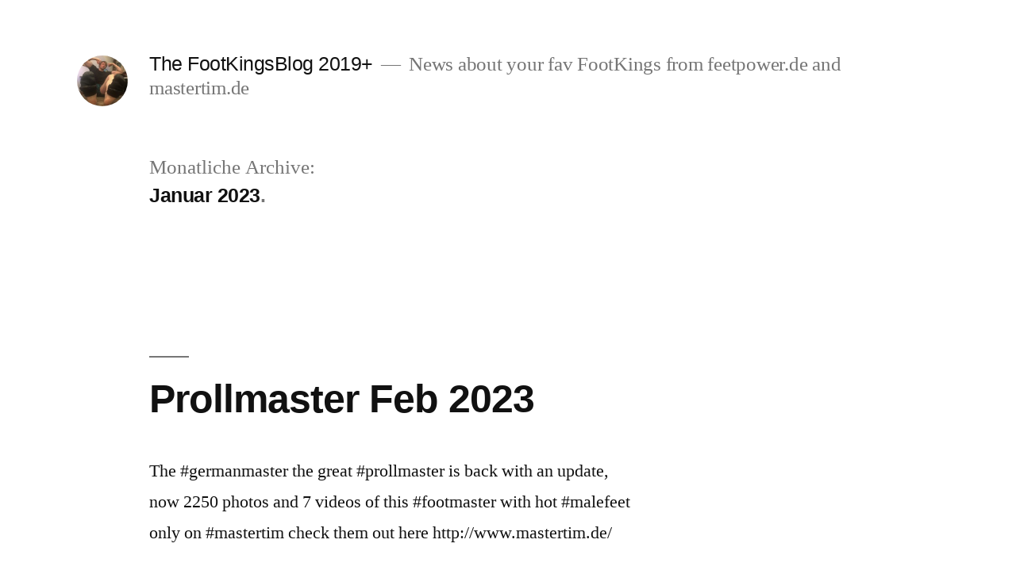

--- FILE ---
content_type: text/html; charset=UTF-8
request_url: http://newblog.footkingspoll.de/?m=202301
body_size: 75224
content:
<!doctype html>
<html lang="de">
<head>
	<meta charset="UTF-8" />
	<meta name="viewport" content="width=device-width, initial-scale=1" />
	<link rel="profile" href="https://gmpg.org/xfn/11" />
	<title>Januar 2023 &#8211; The FootKingsBlog 2019+</title>
<meta name='robots' content='max-image-preview:large' />
<link rel="alternate" type="application/rss+xml" title="The FootKingsBlog 2019+ &raquo; Feed" href="http://newblog.footkingspoll.de/?feed=rss2" />
<link rel="alternate" type="application/rss+xml" title="The FootKingsBlog 2019+ &raquo; Kommentar-Feed" href="http://newblog.footkingspoll.de/?feed=comments-rss2" />
<script type="text/javascript">
window._wpemojiSettings = {"baseUrl":"https:\/\/s.w.org\/images\/core\/emoji\/14.0.0\/72x72\/","ext":".png","svgUrl":"https:\/\/s.w.org\/images\/core\/emoji\/14.0.0\/svg\/","svgExt":".svg","source":{"concatemoji":"http:\/\/newblog.footkingspoll.de\/wp-includes\/js\/wp-emoji-release.min.js?ver=6.1.9"}};
/*! This file is auto-generated */
!function(e,a,t){var n,r,o,i=a.createElement("canvas"),p=i.getContext&&i.getContext("2d");function s(e,t){var a=String.fromCharCode,e=(p.clearRect(0,0,i.width,i.height),p.fillText(a.apply(this,e),0,0),i.toDataURL());return p.clearRect(0,0,i.width,i.height),p.fillText(a.apply(this,t),0,0),e===i.toDataURL()}function c(e){var t=a.createElement("script");t.src=e,t.defer=t.type="text/javascript",a.getElementsByTagName("head")[0].appendChild(t)}for(o=Array("flag","emoji"),t.supports={everything:!0,everythingExceptFlag:!0},r=0;r<o.length;r++)t.supports[o[r]]=function(e){if(p&&p.fillText)switch(p.textBaseline="top",p.font="600 32px Arial",e){case"flag":return s([127987,65039,8205,9895,65039],[127987,65039,8203,9895,65039])?!1:!s([55356,56826,55356,56819],[55356,56826,8203,55356,56819])&&!s([55356,57332,56128,56423,56128,56418,56128,56421,56128,56430,56128,56423,56128,56447],[55356,57332,8203,56128,56423,8203,56128,56418,8203,56128,56421,8203,56128,56430,8203,56128,56423,8203,56128,56447]);case"emoji":return!s([129777,127995,8205,129778,127999],[129777,127995,8203,129778,127999])}return!1}(o[r]),t.supports.everything=t.supports.everything&&t.supports[o[r]],"flag"!==o[r]&&(t.supports.everythingExceptFlag=t.supports.everythingExceptFlag&&t.supports[o[r]]);t.supports.everythingExceptFlag=t.supports.everythingExceptFlag&&!t.supports.flag,t.DOMReady=!1,t.readyCallback=function(){t.DOMReady=!0},t.supports.everything||(n=function(){t.readyCallback()},a.addEventListener?(a.addEventListener("DOMContentLoaded",n,!1),e.addEventListener("load",n,!1)):(e.attachEvent("onload",n),a.attachEvent("onreadystatechange",function(){"complete"===a.readyState&&t.readyCallback()})),(e=t.source||{}).concatemoji?c(e.concatemoji):e.wpemoji&&e.twemoji&&(c(e.twemoji),c(e.wpemoji)))}(window,document,window._wpemojiSettings);
</script>
<style type="text/css">
img.wp-smiley,
img.emoji {
	display: inline !important;
	border: none !important;
	box-shadow: none !important;
	height: 1em !important;
	width: 1em !important;
	margin: 0 0.07em !important;
	vertical-align: -0.1em !important;
	background: none !important;
	padding: 0 !important;
}
</style>
	<link rel='stylesheet' id='wp-block-library-css' href='http://newblog.footkingspoll.de/wp-includes/css/dist/block-library/style.min.css?ver=6.1.9' type='text/css' media='all' />
<style id='wp-block-library-theme-inline-css' type='text/css'>
.wp-block-audio figcaption{color:#555;font-size:13px;text-align:center}.is-dark-theme .wp-block-audio figcaption{color:hsla(0,0%,100%,.65)}.wp-block-audio{margin:0 0 1em}.wp-block-code{border:1px solid #ccc;border-radius:4px;font-family:Menlo,Consolas,monaco,monospace;padding:.8em 1em}.wp-block-embed figcaption{color:#555;font-size:13px;text-align:center}.is-dark-theme .wp-block-embed figcaption{color:hsla(0,0%,100%,.65)}.wp-block-embed{margin:0 0 1em}.blocks-gallery-caption{color:#555;font-size:13px;text-align:center}.is-dark-theme .blocks-gallery-caption{color:hsla(0,0%,100%,.65)}.wp-block-image figcaption{color:#555;font-size:13px;text-align:center}.is-dark-theme .wp-block-image figcaption{color:hsla(0,0%,100%,.65)}.wp-block-image{margin:0 0 1em}.wp-block-pullquote{border-top:4px solid;border-bottom:4px solid;margin-bottom:1.75em;color:currentColor}.wp-block-pullquote__citation,.wp-block-pullquote cite,.wp-block-pullquote footer{color:currentColor;text-transform:uppercase;font-size:.8125em;font-style:normal}.wp-block-quote{border-left:.25em solid;margin:0 0 1.75em;padding-left:1em}.wp-block-quote cite,.wp-block-quote footer{color:currentColor;font-size:.8125em;position:relative;font-style:normal}.wp-block-quote.has-text-align-right{border-left:none;border-right:.25em solid;padding-left:0;padding-right:1em}.wp-block-quote.has-text-align-center{border:none;padding-left:0}.wp-block-quote.is-large,.wp-block-quote.is-style-large,.wp-block-quote.is-style-plain{border:none}.wp-block-search .wp-block-search__label{font-weight:700}.wp-block-search__button{border:1px solid #ccc;padding:.375em .625em}:where(.wp-block-group.has-background){padding:1.25em 2.375em}.wp-block-separator.has-css-opacity{opacity:.4}.wp-block-separator{border:none;border-bottom:2px solid;margin-left:auto;margin-right:auto}.wp-block-separator.has-alpha-channel-opacity{opacity:1}.wp-block-separator:not(.is-style-wide):not(.is-style-dots){width:100px}.wp-block-separator.has-background:not(.is-style-dots){border-bottom:none;height:1px}.wp-block-separator.has-background:not(.is-style-wide):not(.is-style-dots){height:2px}.wp-block-table{margin:"0 0 1em 0"}.wp-block-table thead{border-bottom:3px solid}.wp-block-table tfoot{border-top:3px solid}.wp-block-table td,.wp-block-table th{word-break:normal}.wp-block-table figcaption{color:#555;font-size:13px;text-align:center}.is-dark-theme .wp-block-table figcaption{color:hsla(0,0%,100%,.65)}.wp-block-video figcaption{color:#555;font-size:13px;text-align:center}.is-dark-theme .wp-block-video figcaption{color:hsla(0,0%,100%,.65)}.wp-block-video{margin:0 0 1em}.wp-block-template-part.has-background{padding:1.25em 2.375em;margin-top:0;margin-bottom:0}
</style>
<link rel='stylesheet' id='classic-theme-styles-css' href='http://newblog.footkingspoll.de/wp-includes/css/classic-themes.min.css?ver=1' type='text/css' media='all' />
<style id='global-styles-inline-css' type='text/css'>
body{--wp--preset--color--black: #000000;--wp--preset--color--cyan-bluish-gray: #abb8c3;--wp--preset--color--white: #FFF;--wp--preset--color--pale-pink: #f78da7;--wp--preset--color--vivid-red: #cf2e2e;--wp--preset--color--luminous-vivid-orange: #ff6900;--wp--preset--color--luminous-vivid-amber: #fcb900;--wp--preset--color--light-green-cyan: #7bdcb5;--wp--preset--color--vivid-green-cyan: #00d084;--wp--preset--color--pale-cyan-blue: #8ed1fc;--wp--preset--color--vivid-cyan-blue: #0693e3;--wp--preset--color--vivid-purple: #9b51e0;--wp--preset--color--primary: #0073a8;--wp--preset--color--secondary: #005075;--wp--preset--color--dark-gray: #111;--wp--preset--color--light-gray: #767676;--wp--preset--gradient--vivid-cyan-blue-to-vivid-purple: linear-gradient(135deg,rgba(6,147,227,1) 0%,rgb(155,81,224) 100%);--wp--preset--gradient--light-green-cyan-to-vivid-green-cyan: linear-gradient(135deg,rgb(122,220,180) 0%,rgb(0,208,130) 100%);--wp--preset--gradient--luminous-vivid-amber-to-luminous-vivid-orange: linear-gradient(135deg,rgba(252,185,0,1) 0%,rgba(255,105,0,1) 100%);--wp--preset--gradient--luminous-vivid-orange-to-vivid-red: linear-gradient(135deg,rgba(255,105,0,1) 0%,rgb(207,46,46) 100%);--wp--preset--gradient--very-light-gray-to-cyan-bluish-gray: linear-gradient(135deg,rgb(238,238,238) 0%,rgb(169,184,195) 100%);--wp--preset--gradient--cool-to-warm-spectrum: linear-gradient(135deg,rgb(74,234,220) 0%,rgb(151,120,209) 20%,rgb(207,42,186) 40%,rgb(238,44,130) 60%,rgb(251,105,98) 80%,rgb(254,248,76) 100%);--wp--preset--gradient--blush-light-purple: linear-gradient(135deg,rgb(255,206,236) 0%,rgb(152,150,240) 100%);--wp--preset--gradient--blush-bordeaux: linear-gradient(135deg,rgb(254,205,165) 0%,rgb(254,45,45) 50%,rgb(107,0,62) 100%);--wp--preset--gradient--luminous-dusk: linear-gradient(135deg,rgb(255,203,112) 0%,rgb(199,81,192) 50%,rgb(65,88,208) 100%);--wp--preset--gradient--pale-ocean: linear-gradient(135deg,rgb(255,245,203) 0%,rgb(182,227,212) 50%,rgb(51,167,181) 100%);--wp--preset--gradient--electric-grass: linear-gradient(135deg,rgb(202,248,128) 0%,rgb(113,206,126) 100%);--wp--preset--gradient--midnight: linear-gradient(135deg,rgb(2,3,129) 0%,rgb(40,116,252) 100%);--wp--preset--duotone--dark-grayscale: url('#wp-duotone-dark-grayscale');--wp--preset--duotone--grayscale: url('#wp-duotone-grayscale');--wp--preset--duotone--purple-yellow: url('#wp-duotone-purple-yellow');--wp--preset--duotone--blue-red: url('#wp-duotone-blue-red');--wp--preset--duotone--midnight: url('#wp-duotone-midnight');--wp--preset--duotone--magenta-yellow: url('#wp-duotone-magenta-yellow');--wp--preset--duotone--purple-green: url('#wp-duotone-purple-green');--wp--preset--duotone--blue-orange: url('#wp-duotone-blue-orange');--wp--preset--font-size--small: 19.5px;--wp--preset--font-size--medium: 20px;--wp--preset--font-size--large: 36.5px;--wp--preset--font-size--x-large: 42px;--wp--preset--font-size--normal: 22px;--wp--preset--font-size--huge: 49.5px;--wp--preset--spacing--20: 0.44rem;--wp--preset--spacing--30: 0.67rem;--wp--preset--spacing--40: 1rem;--wp--preset--spacing--50: 1.5rem;--wp--preset--spacing--60: 2.25rem;--wp--preset--spacing--70: 3.38rem;--wp--preset--spacing--80: 5.06rem;}:where(.is-layout-flex){gap: 0.5em;}body .is-layout-flow > .alignleft{float: left;margin-inline-start: 0;margin-inline-end: 2em;}body .is-layout-flow > .alignright{float: right;margin-inline-start: 2em;margin-inline-end: 0;}body .is-layout-flow > .aligncenter{margin-left: auto !important;margin-right: auto !important;}body .is-layout-constrained > .alignleft{float: left;margin-inline-start: 0;margin-inline-end: 2em;}body .is-layout-constrained > .alignright{float: right;margin-inline-start: 2em;margin-inline-end: 0;}body .is-layout-constrained > .aligncenter{margin-left: auto !important;margin-right: auto !important;}body .is-layout-constrained > :where(:not(.alignleft):not(.alignright):not(.alignfull)){max-width: var(--wp--style--global--content-size);margin-left: auto !important;margin-right: auto !important;}body .is-layout-constrained > .alignwide{max-width: var(--wp--style--global--wide-size);}body .is-layout-flex{display: flex;}body .is-layout-flex{flex-wrap: wrap;align-items: center;}body .is-layout-flex > *{margin: 0;}:where(.wp-block-columns.is-layout-flex){gap: 2em;}.has-black-color{color: var(--wp--preset--color--black) !important;}.has-cyan-bluish-gray-color{color: var(--wp--preset--color--cyan-bluish-gray) !important;}.has-white-color{color: var(--wp--preset--color--white) !important;}.has-pale-pink-color{color: var(--wp--preset--color--pale-pink) !important;}.has-vivid-red-color{color: var(--wp--preset--color--vivid-red) !important;}.has-luminous-vivid-orange-color{color: var(--wp--preset--color--luminous-vivid-orange) !important;}.has-luminous-vivid-amber-color{color: var(--wp--preset--color--luminous-vivid-amber) !important;}.has-light-green-cyan-color{color: var(--wp--preset--color--light-green-cyan) !important;}.has-vivid-green-cyan-color{color: var(--wp--preset--color--vivid-green-cyan) !important;}.has-pale-cyan-blue-color{color: var(--wp--preset--color--pale-cyan-blue) !important;}.has-vivid-cyan-blue-color{color: var(--wp--preset--color--vivid-cyan-blue) !important;}.has-vivid-purple-color{color: var(--wp--preset--color--vivid-purple) !important;}.has-black-background-color{background-color: var(--wp--preset--color--black) !important;}.has-cyan-bluish-gray-background-color{background-color: var(--wp--preset--color--cyan-bluish-gray) !important;}.has-white-background-color{background-color: var(--wp--preset--color--white) !important;}.has-pale-pink-background-color{background-color: var(--wp--preset--color--pale-pink) !important;}.has-vivid-red-background-color{background-color: var(--wp--preset--color--vivid-red) !important;}.has-luminous-vivid-orange-background-color{background-color: var(--wp--preset--color--luminous-vivid-orange) !important;}.has-luminous-vivid-amber-background-color{background-color: var(--wp--preset--color--luminous-vivid-amber) !important;}.has-light-green-cyan-background-color{background-color: var(--wp--preset--color--light-green-cyan) !important;}.has-vivid-green-cyan-background-color{background-color: var(--wp--preset--color--vivid-green-cyan) !important;}.has-pale-cyan-blue-background-color{background-color: var(--wp--preset--color--pale-cyan-blue) !important;}.has-vivid-cyan-blue-background-color{background-color: var(--wp--preset--color--vivid-cyan-blue) !important;}.has-vivid-purple-background-color{background-color: var(--wp--preset--color--vivid-purple) !important;}.has-black-border-color{border-color: var(--wp--preset--color--black) !important;}.has-cyan-bluish-gray-border-color{border-color: var(--wp--preset--color--cyan-bluish-gray) !important;}.has-white-border-color{border-color: var(--wp--preset--color--white) !important;}.has-pale-pink-border-color{border-color: var(--wp--preset--color--pale-pink) !important;}.has-vivid-red-border-color{border-color: var(--wp--preset--color--vivid-red) !important;}.has-luminous-vivid-orange-border-color{border-color: var(--wp--preset--color--luminous-vivid-orange) !important;}.has-luminous-vivid-amber-border-color{border-color: var(--wp--preset--color--luminous-vivid-amber) !important;}.has-light-green-cyan-border-color{border-color: var(--wp--preset--color--light-green-cyan) !important;}.has-vivid-green-cyan-border-color{border-color: var(--wp--preset--color--vivid-green-cyan) !important;}.has-pale-cyan-blue-border-color{border-color: var(--wp--preset--color--pale-cyan-blue) !important;}.has-vivid-cyan-blue-border-color{border-color: var(--wp--preset--color--vivid-cyan-blue) !important;}.has-vivid-purple-border-color{border-color: var(--wp--preset--color--vivid-purple) !important;}.has-vivid-cyan-blue-to-vivid-purple-gradient-background{background: var(--wp--preset--gradient--vivid-cyan-blue-to-vivid-purple) !important;}.has-light-green-cyan-to-vivid-green-cyan-gradient-background{background: var(--wp--preset--gradient--light-green-cyan-to-vivid-green-cyan) !important;}.has-luminous-vivid-amber-to-luminous-vivid-orange-gradient-background{background: var(--wp--preset--gradient--luminous-vivid-amber-to-luminous-vivid-orange) !important;}.has-luminous-vivid-orange-to-vivid-red-gradient-background{background: var(--wp--preset--gradient--luminous-vivid-orange-to-vivid-red) !important;}.has-very-light-gray-to-cyan-bluish-gray-gradient-background{background: var(--wp--preset--gradient--very-light-gray-to-cyan-bluish-gray) !important;}.has-cool-to-warm-spectrum-gradient-background{background: var(--wp--preset--gradient--cool-to-warm-spectrum) !important;}.has-blush-light-purple-gradient-background{background: var(--wp--preset--gradient--blush-light-purple) !important;}.has-blush-bordeaux-gradient-background{background: var(--wp--preset--gradient--blush-bordeaux) !important;}.has-luminous-dusk-gradient-background{background: var(--wp--preset--gradient--luminous-dusk) !important;}.has-pale-ocean-gradient-background{background: var(--wp--preset--gradient--pale-ocean) !important;}.has-electric-grass-gradient-background{background: var(--wp--preset--gradient--electric-grass) !important;}.has-midnight-gradient-background{background: var(--wp--preset--gradient--midnight) !important;}.has-small-font-size{font-size: var(--wp--preset--font-size--small) !important;}.has-medium-font-size{font-size: var(--wp--preset--font-size--medium) !important;}.has-large-font-size{font-size: var(--wp--preset--font-size--large) !important;}.has-x-large-font-size{font-size: var(--wp--preset--font-size--x-large) !important;}
.wp-block-navigation a:where(:not(.wp-element-button)){color: inherit;}
:where(.wp-block-columns.is-layout-flex){gap: 2em;}
.wp-block-pullquote{font-size: 1.5em;line-height: 1.6;}
</style>
<link rel='stylesheet' id='twentynineteen-style-css' href='http://newblog.footkingspoll.de/wp-content/themes/twentynineteen/style.css?ver=1.4' type='text/css' media='all' />
<link rel='stylesheet' id='twentynineteen-print-style-css' href='http://newblog.footkingspoll.de/wp-content/themes/twentynineteen/print.css?ver=1.4' type='text/css' media='print' />
<link rel="https://api.w.org/" href="http://newblog.footkingspoll.de/index.php?rest_route=/" /><link rel="EditURI" type="application/rsd+xml" title="RSD" href="http://newblog.footkingspoll.de/xmlrpc.php?rsd" />
<link rel="wlwmanifest" type="application/wlwmanifest+xml" href="http://newblog.footkingspoll.de/wp-includes/wlwmanifest.xml" />
<meta name="generator" content="WordPress 6.1.9" />
<style type="text/css">.recentcomments a{display:inline !important;padding:0 !important;margin:0 !important;}</style><link rel="icon" href="http://newblog.footkingspoll.de/wp-content/uploads/2019/06/cropped-banner-32x32.jpg" sizes="32x32" />
<link rel="icon" href="http://newblog.footkingspoll.de/wp-content/uploads/2019/06/cropped-banner-192x192.jpg" sizes="192x192" />
<link rel="apple-touch-icon" href="http://newblog.footkingspoll.de/wp-content/uploads/2019/06/cropped-banner-180x180.jpg" />
<meta name="msapplication-TileImage" content="http://newblog.footkingspoll.de/wp-content/uploads/2019/06/cropped-banner-270x270.jpg" />
</head>

<body class="archive date wp-custom-logo wp-embed-responsive hfeed image-filters-enabled">
<svg xmlns="http://www.w3.org/2000/svg" viewBox="0 0 0 0" width="0" height="0" focusable="false" role="none" style="visibility: hidden; position: absolute; left: -9999px; overflow: hidden;" ><defs><filter id="wp-duotone-dark-grayscale"><feColorMatrix color-interpolation-filters="sRGB" type="matrix" values=" .299 .587 .114 0 0 .299 .587 .114 0 0 .299 .587 .114 0 0 .299 .587 .114 0 0 " /><feComponentTransfer color-interpolation-filters="sRGB" ><feFuncR type="table" tableValues="0 0.49803921568627" /><feFuncG type="table" tableValues="0 0.49803921568627" /><feFuncB type="table" tableValues="0 0.49803921568627" /><feFuncA type="table" tableValues="1 1" /></feComponentTransfer><feComposite in2="SourceGraphic" operator="in" /></filter></defs></svg><svg xmlns="http://www.w3.org/2000/svg" viewBox="0 0 0 0" width="0" height="0" focusable="false" role="none" style="visibility: hidden; position: absolute; left: -9999px; overflow: hidden;" ><defs><filter id="wp-duotone-grayscale"><feColorMatrix color-interpolation-filters="sRGB" type="matrix" values=" .299 .587 .114 0 0 .299 .587 .114 0 0 .299 .587 .114 0 0 .299 .587 .114 0 0 " /><feComponentTransfer color-interpolation-filters="sRGB" ><feFuncR type="table" tableValues="0 1" /><feFuncG type="table" tableValues="0 1" /><feFuncB type="table" tableValues="0 1" /><feFuncA type="table" tableValues="1 1" /></feComponentTransfer><feComposite in2="SourceGraphic" operator="in" /></filter></defs></svg><svg xmlns="http://www.w3.org/2000/svg" viewBox="0 0 0 0" width="0" height="0" focusable="false" role="none" style="visibility: hidden; position: absolute; left: -9999px; overflow: hidden;" ><defs><filter id="wp-duotone-purple-yellow"><feColorMatrix color-interpolation-filters="sRGB" type="matrix" values=" .299 .587 .114 0 0 .299 .587 .114 0 0 .299 .587 .114 0 0 .299 .587 .114 0 0 " /><feComponentTransfer color-interpolation-filters="sRGB" ><feFuncR type="table" tableValues="0.54901960784314 0.98823529411765" /><feFuncG type="table" tableValues="0 1" /><feFuncB type="table" tableValues="0.71764705882353 0.25490196078431" /><feFuncA type="table" tableValues="1 1" /></feComponentTransfer><feComposite in2="SourceGraphic" operator="in" /></filter></defs></svg><svg xmlns="http://www.w3.org/2000/svg" viewBox="0 0 0 0" width="0" height="0" focusable="false" role="none" style="visibility: hidden; position: absolute; left: -9999px; overflow: hidden;" ><defs><filter id="wp-duotone-blue-red"><feColorMatrix color-interpolation-filters="sRGB" type="matrix" values=" .299 .587 .114 0 0 .299 .587 .114 0 0 .299 .587 .114 0 0 .299 .587 .114 0 0 " /><feComponentTransfer color-interpolation-filters="sRGB" ><feFuncR type="table" tableValues="0 1" /><feFuncG type="table" tableValues="0 0.27843137254902" /><feFuncB type="table" tableValues="0.5921568627451 0.27843137254902" /><feFuncA type="table" tableValues="1 1" /></feComponentTransfer><feComposite in2="SourceGraphic" operator="in" /></filter></defs></svg><svg xmlns="http://www.w3.org/2000/svg" viewBox="0 0 0 0" width="0" height="0" focusable="false" role="none" style="visibility: hidden; position: absolute; left: -9999px; overflow: hidden;" ><defs><filter id="wp-duotone-midnight"><feColorMatrix color-interpolation-filters="sRGB" type="matrix" values=" .299 .587 .114 0 0 .299 .587 .114 0 0 .299 .587 .114 0 0 .299 .587 .114 0 0 " /><feComponentTransfer color-interpolation-filters="sRGB" ><feFuncR type="table" tableValues="0 0" /><feFuncG type="table" tableValues="0 0.64705882352941" /><feFuncB type="table" tableValues="0 1" /><feFuncA type="table" tableValues="1 1" /></feComponentTransfer><feComposite in2="SourceGraphic" operator="in" /></filter></defs></svg><svg xmlns="http://www.w3.org/2000/svg" viewBox="0 0 0 0" width="0" height="0" focusable="false" role="none" style="visibility: hidden; position: absolute; left: -9999px; overflow: hidden;" ><defs><filter id="wp-duotone-magenta-yellow"><feColorMatrix color-interpolation-filters="sRGB" type="matrix" values=" .299 .587 .114 0 0 .299 .587 .114 0 0 .299 .587 .114 0 0 .299 .587 .114 0 0 " /><feComponentTransfer color-interpolation-filters="sRGB" ><feFuncR type="table" tableValues="0.78039215686275 1" /><feFuncG type="table" tableValues="0 0.94901960784314" /><feFuncB type="table" tableValues="0.35294117647059 0.47058823529412" /><feFuncA type="table" tableValues="1 1" /></feComponentTransfer><feComposite in2="SourceGraphic" operator="in" /></filter></defs></svg><svg xmlns="http://www.w3.org/2000/svg" viewBox="0 0 0 0" width="0" height="0" focusable="false" role="none" style="visibility: hidden; position: absolute; left: -9999px; overflow: hidden;" ><defs><filter id="wp-duotone-purple-green"><feColorMatrix color-interpolation-filters="sRGB" type="matrix" values=" .299 .587 .114 0 0 .299 .587 .114 0 0 .299 .587 .114 0 0 .299 .587 .114 0 0 " /><feComponentTransfer color-interpolation-filters="sRGB" ><feFuncR type="table" tableValues="0.65098039215686 0.40392156862745" /><feFuncG type="table" tableValues="0 1" /><feFuncB type="table" tableValues="0.44705882352941 0.4" /><feFuncA type="table" tableValues="1 1" /></feComponentTransfer><feComposite in2="SourceGraphic" operator="in" /></filter></defs></svg><svg xmlns="http://www.w3.org/2000/svg" viewBox="0 0 0 0" width="0" height="0" focusable="false" role="none" style="visibility: hidden; position: absolute; left: -9999px; overflow: hidden;" ><defs><filter id="wp-duotone-blue-orange"><feColorMatrix color-interpolation-filters="sRGB" type="matrix" values=" .299 .587 .114 0 0 .299 .587 .114 0 0 .299 .587 .114 0 0 .299 .587 .114 0 0 " /><feComponentTransfer color-interpolation-filters="sRGB" ><feFuncR type="table" tableValues="0.098039215686275 1" /><feFuncG type="table" tableValues="0 0.66274509803922" /><feFuncB type="table" tableValues="0.84705882352941 0.41960784313725" /><feFuncA type="table" tableValues="1 1" /></feComponentTransfer><feComposite in2="SourceGraphic" operator="in" /></filter></defs></svg><div id="page" class="site">
	<a class="skip-link screen-reader-text" href="#content">Zum Inhalt springen</a>

		<header id="masthead" class="site-header">

			<div class="site-branding-container">
				<div class="site-branding">

			<div class="site-logo"><a href="http://newblog.footkingspoll.de/" class="custom-logo-link" rel="home"><img width="190" height="190" src="http://newblog.footkingspoll.de/wp-content/uploads/2019/06/newlogo.jpg" class="custom-logo" alt="The FootKingsBlog 2019+" decoding="async" srcset="http://newblog.footkingspoll.de/wp-content/uploads/2019/06/newlogo.jpg 190w, http://newblog.footkingspoll.de/wp-content/uploads/2019/06/newlogo-150x150.jpg 150w" sizes="(max-width: 34.9rem) calc(100vw - 2rem), (max-width: 53rem) calc(8 * (100vw / 12)), (min-width: 53rem) calc(6 * (100vw / 12)), 100vw" /></a></div>
								<p class="site-title"><a href="http://newblog.footkingspoll.de/" rel="home">The FootKingsBlog 2019+</a></p>
			
				<p class="site-description">
				News about your fav FootKings from feetpower.de and mastertim.de			</p>
			</div><!-- .site-branding -->
			</div><!-- .site-branding-container -->

					</header><!-- #masthead -->

	<div id="content" class="site-content">

	<section id="primary" class="content-area">
		<main id="main" class="site-main">

		
			<header class="page-header">
				<h1 class="page-title">Monatliche Archive:<span class="page-description">Januar 2023</span></h1>			</header><!-- .page-header -->

			
<article id="post-3716" class="post-3716 post type-post status-publish format-standard hentry category-uncategorized tag-germanmaster tag-prollmaster entry">
	<header class="entry-header">
		<h2 class="entry-title"><a href="http://newblog.footkingspoll.de/?p=3716" rel="bookmark">Prollmaster Feb 2023</a></h2>	</header><!-- .entry-header -->

	
	<div class="entry-content">
		<p>The #germanmaster the great #prollmaster is back with an update, now 2250 photos and 7 videos of this #footmaster with hot #malefeet only on #mastertim check them out here http://www.mastertim.de/</p>
	</div><!-- .entry-content -->

	<footer class="entry-footer">
		<span class="byline"><svg class="svg-icon" width="16" height="16" aria-hidden="true" role="img" focusable="false" viewBox="0 0 24 24" version="1.1" xmlns="http://www.w3.org/2000/svg" xmlns:xlink="http://www.w3.org/1999/xlink"><path d="M12 12c2.21 0 4-1.79 4-4s-1.79-4-4-4-4 1.79-4 4 1.79 4 4 4zm0 2c-2.67 0-8 1.34-8 4v2h16v-2c0-2.66-5.33-4-8-4z"></path><path d="M0 0h24v24H0z" fill="none"></path></svg><span class="screen-reader-text">Veröffentlicht von</span><span class="author vcard"><a class="url fn n" href="http://newblog.footkingspoll.de/?author=1">timfisher</a></span></span><span class="posted-on"><svg class="svg-icon" width="16" height="16" aria-hidden="true" role="img" focusable="false" xmlns="http://www.w3.org/2000/svg" viewBox="0 0 24 24"><defs><path id="a" d="M0 0h24v24H0V0z"></path></defs><clipPath id="b"><use xlink:href="#a" overflow="visible"></use></clipPath><path clip-path="url(#b)" d="M12 2C6.5 2 2 6.5 2 12s4.5 10 10 10 10-4.5 10-10S17.5 2 12 2zm4.2 14.2L11 13V7h1.5v5.2l4.5 2.7-.8 1.3z"></path></svg><a href="http://newblog.footkingspoll.de/?p=3716" rel="bookmark"><time class="entry-date published updated" datetime="2023-01-31T21:56:04+00:00">Januar 31, 2023</time></a></span><span class="cat-links"><svg class="svg-icon" width="16" height="16" aria-hidden="true" role="img" focusable="false" xmlns="http://www.w3.org/2000/svg" viewBox="0 0 24 24"><path d="M10 4H4c-1.1 0-1.99.9-1.99 2L2 18c0 1.1.9 2 2 2h16c1.1 0 2-.9 2-2V8c0-1.1-.9-2-2-2h-8l-2-2z"></path><path d="M0 0h24v24H0z" fill="none"></path></svg><span class="screen-reader-text">Veröffentlicht in</span><a href="http://newblog.footkingspoll.de/?cat=1" rel="category">Uncategorized</a></span><span class="tags-links"><svg class="svg-icon" width="16" height="16" aria-hidden="true" role="img" focusable="false" xmlns="http://www.w3.org/2000/svg" viewBox="0 0 24 24"><path d="M21.41 11.58l-9-9C12.05 2.22 11.55 2 11 2H4c-1.1 0-2 .9-2 2v7c0 .55.22 1.05.59 1.42l9 9c.36.36.86.58 1.41.58.55 0 1.05-.22 1.41-.59l7-7c.37-.36.59-.86.59-1.41 0-.55-.23-1.06-.59-1.42zM5.5 7C4.67 7 4 6.33 4 5.5S4.67 4 5.5 4 7 4.67 7 5.5 6.33 7 5.5 7z"></path><path d="M0 0h24v24H0z" fill="none"></path></svg><span class="screen-reader-text">Schlagwörter: </span><a href="http://newblog.footkingspoll.de/?tag=germanmaster" rel="tag">germanmaster</a>, <a href="http://newblog.footkingspoll.de/?tag=prollmaster" rel="tag">prollmaster</a></span><span class="comments-link"><svg class="svg-icon" width="16" height="16" aria-hidden="true" role="img" focusable="false" viewBox="0 0 24 24" version="1.1" xmlns="http://www.w3.org/2000/svg" xmlns:xlink="http://www.w3.org/1999/xlink"><path d="M21.99 4c0-1.1-.89-2-1.99-2H4c-1.1 0-2 .9-2 2v12c0 1.1.9 2 2 2h14l4 4-.01-18z"></path><path d="M0 0h24v24H0z" fill="none"></path></svg><a href="http://newblog.footkingspoll.de/?p=3716#respond">Veröffentliche einen Kommentar <span class="screen-reader-text">zu Prollmaster Feb 2023</span></a></span>	</footer><!-- .entry-footer -->
</article><!-- #post-3716 -->

<article id="post-3713" class="post-3713 post type-post status-publish format-standard hentry category-uncategorized tag-footfetish tag-footmaster tag-malefeet tag-mastercaramel tag-mastertim entry">
	<header class="entry-header">
		<h2 class="entry-title"><a href="http://newblog.footkingspoll.de/?p=3713" rel="bookmark">Top 2 Master Caramel</a></h2>	</header><!-- .entry-header -->

	
	<div class="entry-content">
		<p>Top 2 #footmaster on #footkingspoll with hottest #malefeet is #mastercaramel new stuff of this #musclestud on #mastertim http://www.mastertim.de/</p>
	</div><!-- .entry-content -->

	<footer class="entry-footer">
		<span class="byline"><svg class="svg-icon" width="16" height="16" aria-hidden="true" role="img" focusable="false" viewBox="0 0 24 24" version="1.1" xmlns="http://www.w3.org/2000/svg" xmlns:xlink="http://www.w3.org/1999/xlink"><path d="M12 12c2.21 0 4-1.79 4-4s-1.79-4-4-4-4 1.79-4 4 1.79 4 4 4zm0 2c-2.67 0-8 1.34-8 4v2h16v-2c0-2.66-5.33-4-8-4z"></path><path d="M0 0h24v24H0z" fill="none"></path></svg><span class="screen-reader-text">Veröffentlicht von</span><span class="author vcard"><a class="url fn n" href="http://newblog.footkingspoll.de/?author=1">timfisher</a></span></span><span class="posted-on"><svg class="svg-icon" width="16" height="16" aria-hidden="true" role="img" focusable="false" xmlns="http://www.w3.org/2000/svg" viewBox="0 0 24 24"><defs><path id="a" d="M0 0h24v24H0V0z"></path></defs><clipPath id="b"><use xlink:href="#a" overflow="visible"></use></clipPath><path clip-path="url(#b)" d="M12 2C6.5 2 2 6.5 2 12s4.5 10 10 10 10-4.5 10-10S17.5 2 12 2zm4.2 14.2L11 13V7h1.5v5.2l4.5 2.7-.8 1.3z"></path></svg><a href="http://newblog.footkingspoll.de/?p=3713" rel="bookmark"><time class="entry-date published updated" datetime="2023-01-27T19:46:48+00:00">Januar 27, 2023</time></a></span><span class="cat-links"><svg class="svg-icon" width="16" height="16" aria-hidden="true" role="img" focusable="false" xmlns="http://www.w3.org/2000/svg" viewBox="0 0 24 24"><path d="M10 4H4c-1.1 0-1.99.9-1.99 2L2 18c0 1.1.9 2 2 2h16c1.1 0 2-.9 2-2V8c0-1.1-.9-2-2-2h-8l-2-2z"></path><path d="M0 0h24v24H0z" fill="none"></path></svg><span class="screen-reader-text">Veröffentlicht in</span><a href="http://newblog.footkingspoll.de/?cat=1" rel="category">Uncategorized</a></span><span class="tags-links"><svg class="svg-icon" width="16" height="16" aria-hidden="true" role="img" focusable="false" xmlns="http://www.w3.org/2000/svg" viewBox="0 0 24 24"><path d="M21.41 11.58l-9-9C12.05 2.22 11.55 2 11 2H4c-1.1 0-2 .9-2 2v7c0 .55.22 1.05.59 1.42l9 9c.36.36.86.58 1.41.58.55 0 1.05-.22 1.41-.59l7-7c.37-.36.59-.86.59-1.41 0-.55-.23-1.06-.59-1.42zM5.5 7C4.67 7 4 6.33 4 5.5S4.67 4 5.5 4 7 4.67 7 5.5 6.33 7 5.5 7z"></path><path d="M0 0h24v24H0z" fill="none"></path></svg><span class="screen-reader-text">Schlagwörter: </span><a href="http://newblog.footkingspoll.de/?tag=footfetish" rel="tag">footfetish</a>, <a href="http://newblog.footkingspoll.de/?tag=footmaster" rel="tag">footmaster</a>, <a href="http://newblog.footkingspoll.de/?tag=malefeet" rel="tag">malefeet</a>, <a href="http://newblog.footkingspoll.de/?tag=mastercaramel" rel="tag">mastercaramel</a>, <a href="http://newblog.footkingspoll.de/?tag=mastertim" rel="tag">mastertim</a></span><span class="comments-link"><svg class="svg-icon" width="16" height="16" aria-hidden="true" role="img" focusable="false" viewBox="0 0 24 24" version="1.1" xmlns="http://www.w3.org/2000/svg" xmlns:xlink="http://www.w3.org/1999/xlink"><path d="M21.99 4c0-1.1-.89-2-1.99-2H4c-1.1 0-2 .9-2 2v12c0 1.1.9 2 2 2h14l4 4-.01-18z"></path><path d="M0 0h24v24H0z" fill="none"></path></svg><a href="http://newblog.footkingspoll.de/?p=3713#respond">Veröffentliche einen Kommentar <span class="screen-reader-text">zu Top 2 Master Caramel</span></a></span>	</footer><!-- .entry-footer -->
</article><!-- #post-3713 -->

<article id="post-3707" class="post-3707 post type-post status-publish format-standard hentry category-uncategorized tag-alphamalefeet tag-footfetish tag-footkingspoll tag-footmaster tag-malefeet entry">
	<header class="entry-header">
		<h2 class="entry-title"><a href="http://newblog.footkingspoll.de/?p=3707" rel="bookmark">Top 4 -102 ready</a></h2>	</header><!-- .entry-header -->

	
	<div class="entry-content">
		<p>Moin #footslaves and fans of the #malefeet we finally got Top 4-102 about best #footmasters Thanx for supporting my sites 20 years + for voting and to be part of the site, new slaves and masters welcome contact me on skype=footkings vote again for your fav #footdom Top 3 tomorrow http://www.footkingspoll.de/top10.html</p>
	</div><!-- .entry-content -->

	<footer class="entry-footer">
		<span class="byline"><svg class="svg-icon" width="16" height="16" aria-hidden="true" role="img" focusable="false" viewBox="0 0 24 24" version="1.1" xmlns="http://www.w3.org/2000/svg" xmlns:xlink="http://www.w3.org/1999/xlink"><path d="M12 12c2.21 0 4-1.79 4-4s-1.79-4-4-4-4 1.79-4 4 1.79 4 4 4zm0 2c-2.67 0-8 1.34-8 4v2h16v-2c0-2.66-5.33-4-8-4z"></path><path d="M0 0h24v24H0z" fill="none"></path></svg><span class="screen-reader-text">Veröffentlicht von</span><span class="author vcard"><a class="url fn n" href="http://newblog.footkingspoll.de/?author=1">timfisher</a></span></span><span class="posted-on"><svg class="svg-icon" width="16" height="16" aria-hidden="true" role="img" focusable="false" xmlns="http://www.w3.org/2000/svg" viewBox="0 0 24 24"><defs><path id="a" d="M0 0h24v24H0V0z"></path></defs><clipPath id="b"><use xlink:href="#a" overflow="visible"></use></clipPath><path clip-path="url(#b)" d="M12 2C6.5 2 2 6.5 2 12s4.5 10 10 10 10-4.5 10-10S17.5 2 12 2zm4.2 14.2L11 13V7h1.5v5.2l4.5 2.7-.8 1.3z"></path></svg><a href="http://newblog.footkingspoll.de/?p=3707" rel="bookmark"><time class="entry-date published updated" datetime="2023-01-25T23:06:37+00:00">Januar 25, 2023</time></a></span><span class="cat-links"><svg class="svg-icon" width="16" height="16" aria-hidden="true" role="img" focusable="false" xmlns="http://www.w3.org/2000/svg" viewBox="0 0 24 24"><path d="M10 4H4c-1.1 0-1.99.9-1.99 2L2 18c0 1.1.9 2 2 2h16c1.1 0 2-.9 2-2V8c0-1.1-.9-2-2-2h-8l-2-2z"></path><path d="M0 0h24v24H0z" fill="none"></path></svg><span class="screen-reader-text">Veröffentlicht in</span><a href="http://newblog.footkingspoll.de/?cat=1" rel="category">Uncategorized</a></span><span class="tags-links"><svg class="svg-icon" width="16" height="16" aria-hidden="true" role="img" focusable="false" xmlns="http://www.w3.org/2000/svg" viewBox="0 0 24 24"><path d="M21.41 11.58l-9-9C12.05 2.22 11.55 2 11 2H4c-1.1 0-2 .9-2 2v7c0 .55.22 1.05.59 1.42l9 9c.36.36.86.58 1.41.58.55 0 1.05-.22 1.41-.59l7-7c.37-.36.59-.86.59-1.41 0-.55-.23-1.06-.59-1.42zM5.5 7C4.67 7 4 6.33 4 5.5S4.67 4 5.5 4 7 4.67 7 5.5 6.33 7 5.5 7z"></path><path d="M0 0h24v24H0z" fill="none"></path></svg><span class="screen-reader-text">Schlagwörter: </span><a href="http://newblog.footkingspoll.de/?tag=alphamalefeet" rel="tag">alphamalefeet</a>, <a href="http://newblog.footkingspoll.de/?tag=footfetish" rel="tag">footfetish</a>, <a href="http://newblog.footkingspoll.de/?tag=footkingspoll" rel="tag">footkingspoll</a>, <a href="http://newblog.footkingspoll.de/?tag=footmaster" rel="tag">footmaster</a>, <a href="http://newblog.footkingspoll.de/?tag=malefeet" rel="tag">malefeet</a></span><span class="comments-link"><svg class="svg-icon" width="16" height="16" aria-hidden="true" role="img" focusable="false" viewBox="0 0 24 24" version="1.1" xmlns="http://www.w3.org/2000/svg" xmlns:xlink="http://www.w3.org/1999/xlink"><path d="M21.99 4c0-1.1-.89-2-1.99-2H4c-1.1 0-2 .9-2 2v12c0 1.1.9 2 2 2h14l4 4-.01-18z"></path><path d="M0 0h24v24H0z" fill="none"></path></svg><a href="http://newblog.footkingspoll.de/?p=3707#respond">Veröffentliche einen Kommentar <span class="screen-reader-text">zu Top 4 -102 ready</span></a></span>	</footer><!-- .entry-footer -->
</article><!-- #post-3707 -->

<article id="post-3704" class="post-3704 post type-post status-publish format-standard hentry category-uncategorized tag-alpha777 tag-footmaster tag-malefeet tag-nycmaster entry">
	<header class="entry-header">
		<h2 class="entry-title"><a href="http://newblog.footkingspoll.de/?p=3704" rel="bookmark">Top 8 is Alpha777</a></h2>	</header><!-- .entry-header -->

	
	<div class="entry-content">
		<p>Happy Wednesday #footlsaves on Top 8 on #footkingspoll is the #nycmaster and #footmaster the great #alpha777 amazin #malefeet vote for him again http://www.footkingspoll.de/top10.html</p>
	</div><!-- .entry-content -->

	<footer class="entry-footer">
		<span class="byline"><svg class="svg-icon" width="16" height="16" aria-hidden="true" role="img" focusable="false" viewBox="0 0 24 24" version="1.1" xmlns="http://www.w3.org/2000/svg" xmlns:xlink="http://www.w3.org/1999/xlink"><path d="M12 12c2.21 0 4-1.79 4-4s-1.79-4-4-4-4 1.79-4 4 1.79 4 4 4zm0 2c-2.67 0-8 1.34-8 4v2h16v-2c0-2.66-5.33-4-8-4z"></path><path d="M0 0h24v24H0z" fill="none"></path></svg><span class="screen-reader-text">Veröffentlicht von</span><span class="author vcard"><a class="url fn n" href="http://newblog.footkingspoll.de/?author=1">timfisher</a></span></span><span class="posted-on"><svg class="svg-icon" width="16" height="16" aria-hidden="true" role="img" focusable="false" xmlns="http://www.w3.org/2000/svg" viewBox="0 0 24 24"><defs><path id="a" d="M0 0h24v24H0V0z"></path></defs><clipPath id="b"><use xlink:href="#a" overflow="visible"></use></clipPath><path clip-path="url(#b)" d="M12 2C6.5 2 2 6.5 2 12s4.5 10 10 10 10-4.5 10-10S17.5 2 12 2zm4.2 14.2L11 13V7h1.5v5.2l4.5 2.7-.8 1.3z"></path></svg><a href="http://newblog.footkingspoll.de/?p=3704" rel="bookmark"><time class="entry-date published updated" datetime="2023-01-25T21:10:46+00:00">Januar 25, 2023</time></a></span><span class="cat-links"><svg class="svg-icon" width="16" height="16" aria-hidden="true" role="img" focusable="false" xmlns="http://www.w3.org/2000/svg" viewBox="0 0 24 24"><path d="M10 4H4c-1.1 0-1.99.9-1.99 2L2 18c0 1.1.9 2 2 2h16c1.1 0 2-.9 2-2V8c0-1.1-.9-2-2-2h-8l-2-2z"></path><path d="M0 0h24v24H0z" fill="none"></path></svg><span class="screen-reader-text">Veröffentlicht in</span><a href="http://newblog.footkingspoll.de/?cat=1" rel="category">Uncategorized</a></span><span class="tags-links"><svg class="svg-icon" width="16" height="16" aria-hidden="true" role="img" focusable="false" xmlns="http://www.w3.org/2000/svg" viewBox="0 0 24 24"><path d="M21.41 11.58l-9-9C12.05 2.22 11.55 2 11 2H4c-1.1 0-2 .9-2 2v7c0 .55.22 1.05.59 1.42l9 9c.36.36.86.58 1.41.58.55 0 1.05-.22 1.41-.59l7-7c.37-.36.59-.86.59-1.41 0-.55-.23-1.06-.59-1.42zM5.5 7C4.67 7 4 6.33 4 5.5S4.67 4 5.5 4 7 4.67 7 5.5 6.33 7 5.5 7z"></path><path d="M0 0h24v24H0z" fill="none"></path></svg><span class="screen-reader-text">Schlagwörter: </span><a href="http://newblog.footkingspoll.de/?tag=alpha777" rel="tag">alpha777</a>, <a href="http://newblog.footkingspoll.de/?tag=footmaster" rel="tag">footmaster</a>, <a href="http://newblog.footkingspoll.de/?tag=malefeet" rel="tag">malefeet</a>, <a href="http://newblog.footkingspoll.de/?tag=nycmaster" rel="tag">nycmaster</a></span><span class="comments-link"><svg class="svg-icon" width="16" height="16" aria-hidden="true" role="img" focusable="false" viewBox="0 0 24 24" version="1.1" xmlns="http://www.w3.org/2000/svg" xmlns:xlink="http://www.w3.org/1999/xlink"><path d="M21.99 4c0-1.1-.89-2-1.99-2H4c-1.1 0-2 .9-2 2v12c0 1.1.9 2 2 2h14l4 4-.01-18z"></path><path d="M0 0h24v24H0z" fill="none"></path></svg><a href="http://newblog.footkingspoll.de/?p=3704#respond">Veröffentliche einen Kommentar <span class="screen-reader-text">zu Top 8 is Alpha777</span></a></span>	</footer><!-- .entry-footer -->
</article><!-- #post-3704 -->

<article id="post-3701" class="post-3701 post type-post status-publish format-standard hentry category-uncategorized tag-majestyamar entry">
	<header class="entry-header">
		<h2 class="entry-title"><a href="http://newblog.footkingspoll.de/?p=3701" rel="bookmark">Top 14 MajestyAmar</a></h2>	</header><!-- .entry-header -->

	
	<div class="entry-content">
		<p>The #legendarymaster and #footking #majestyamar is on Top 14 hot #malefeet this #indianmaster is over 15 years on #feetpower vote for #masteramar here again http://www.footkingspoll.de/top20.html</p>
	</div><!-- .entry-content -->

	<footer class="entry-footer">
		<span class="byline"><svg class="svg-icon" width="16" height="16" aria-hidden="true" role="img" focusable="false" viewBox="0 0 24 24" version="1.1" xmlns="http://www.w3.org/2000/svg" xmlns:xlink="http://www.w3.org/1999/xlink"><path d="M12 12c2.21 0 4-1.79 4-4s-1.79-4-4-4-4 1.79-4 4 1.79 4 4 4zm0 2c-2.67 0-8 1.34-8 4v2h16v-2c0-2.66-5.33-4-8-4z"></path><path d="M0 0h24v24H0z" fill="none"></path></svg><span class="screen-reader-text">Veröffentlicht von</span><span class="author vcard"><a class="url fn n" href="http://newblog.footkingspoll.de/?author=1">timfisher</a></span></span><span class="posted-on"><svg class="svg-icon" width="16" height="16" aria-hidden="true" role="img" focusable="false" xmlns="http://www.w3.org/2000/svg" viewBox="0 0 24 24"><defs><path id="a" d="M0 0h24v24H0V0z"></path></defs><clipPath id="b"><use xlink:href="#a" overflow="visible"></use></clipPath><path clip-path="url(#b)" d="M12 2C6.5 2 2 6.5 2 12s4.5 10 10 10 10-4.5 10-10S17.5 2 12 2zm4.2 14.2L11 13V7h1.5v5.2l4.5 2.7-.8 1.3z"></path></svg><a href="http://newblog.footkingspoll.de/?p=3701" rel="bookmark"><time class="entry-date published updated" datetime="2023-01-25T18:51:11+00:00">Januar 25, 2023</time></a></span><span class="cat-links"><svg class="svg-icon" width="16" height="16" aria-hidden="true" role="img" focusable="false" xmlns="http://www.w3.org/2000/svg" viewBox="0 0 24 24"><path d="M10 4H4c-1.1 0-1.99.9-1.99 2L2 18c0 1.1.9 2 2 2h16c1.1 0 2-.9 2-2V8c0-1.1-.9-2-2-2h-8l-2-2z"></path><path d="M0 0h24v24H0z" fill="none"></path></svg><span class="screen-reader-text">Veröffentlicht in</span><a href="http://newblog.footkingspoll.de/?cat=1" rel="category">Uncategorized</a></span><span class="tags-links"><svg class="svg-icon" width="16" height="16" aria-hidden="true" role="img" focusable="false" xmlns="http://www.w3.org/2000/svg" viewBox="0 0 24 24"><path d="M21.41 11.58l-9-9C12.05 2.22 11.55 2 11 2H4c-1.1 0-2 .9-2 2v7c0 .55.22 1.05.59 1.42l9 9c.36.36.86.58 1.41.58.55 0 1.05-.22 1.41-.59l7-7c.37-.36.59-.86.59-1.41 0-.55-.23-1.06-.59-1.42zM5.5 7C4.67 7 4 6.33 4 5.5S4.67 4 5.5 4 7 4.67 7 5.5 6.33 7 5.5 7z"></path><path d="M0 0h24v24H0z" fill="none"></path></svg><span class="screen-reader-text">Schlagwörter: </span><a href="http://newblog.footkingspoll.de/?tag=majestyamar" rel="tag">majestyamar</a></span><span class="comments-link"><svg class="svg-icon" width="16" height="16" aria-hidden="true" role="img" focusable="false" viewBox="0 0 24 24" version="1.1" xmlns="http://www.w3.org/2000/svg" xmlns:xlink="http://www.w3.org/1999/xlink"><path d="M21.99 4c0-1.1-.89-2-1.99-2H4c-1.1 0-2 .9-2 2v12c0 1.1.9 2 2 2h14l4 4-.01-18z"></path><path d="M0 0h24v24H0z" fill="none"></path></svg><a href="http://newblog.footkingspoll.de/?p=3701#respond">Veröffentliche einen Kommentar <span class="screen-reader-text">zu Top 14 MajestyAmar</span></a></span>	</footer><!-- .entry-footer -->
</article><!-- #post-3701 -->

<article id="post-3697" class="post-3697 post type-post status-publish format-standard hentry category-uncategorized tag-hugefeet tag-malefeet tag-masterdax tag-size15feet entry">
	<header class="entry-header">
		<h2 class="entry-title"><a href="http://newblog.footkingspoll.de/?p=3697" rel="bookmark">Top 16 MasterDax</a></h2>	</header><!-- .entry-header -->

	
	<div class="entry-content">
		<p>Top 16 on #footkingspoll about best #footmasters with hot #malefeet is #masterdax #texasmaster with #size15feet #hugefeet vote for him here http://www.footkingspoll.de/top20.html</p>
	</div><!-- .entry-content -->

	<footer class="entry-footer">
		<span class="byline"><svg class="svg-icon" width="16" height="16" aria-hidden="true" role="img" focusable="false" viewBox="0 0 24 24" version="1.1" xmlns="http://www.w3.org/2000/svg" xmlns:xlink="http://www.w3.org/1999/xlink"><path d="M12 12c2.21 0 4-1.79 4-4s-1.79-4-4-4-4 1.79-4 4 1.79 4 4 4zm0 2c-2.67 0-8 1.34-8 4v2h16v-2c0-2.66-5.33-4-8-4z"></path><path d="M0 0h24v24H0z" fill="none"></path></svg><span class="screen-reader-text">Veröffentlicht von</span><span class="author vcard"><a class="url fn n" href="http://newblog.footkingspoll.de/?author=1">timfisher</a></span></span><span class="posted-on"><svg class="svg-icon" width="16" height="16" aria-hidden="true" role="img" focusable="false" xmlns="http://www.w3.org/2000/svg" viewBox="0 0 24 24"><defs><path id="a" d="M0 0h24v24H0V0z"></path></defs><clipPath id="b"><use xlink:href="#a" overflow="visible"></use></clipPath><path clip-path="url(#b)" d="M12 2C6.5 2 2 6.5 2 12s4.5 10 10 10 10-4.5 10-10S17.5 2 12 2zm4.2 14.2L11 13V7h1.5v5.2l4.5 2.7-.8 1.3z"></path></svg><a href="http://newblog.footkingspoll.de/?p=3697" rel="bookmark"><time class="entry-date published updated" datetime="2023-01-25T17:13:54+00:00">Januar 25, 2023</time></a></span><span class="cat-links"><svg class="svg-icon" width="16" height="16" aria-hidden="true" role="img" focusable="false" xmlns="http://www.w3.org/2000/svg" viewBox="0 0 24 24"><path d="M10 4H4c-1.1 0-1.99.9-1.99 2L2 18c0 1.1.9 2 2 2h16c1.1 0 2-.9 2-2V8c0-1.1-.9-2-2-2h-8l-2-2z"></path><path d="M0 0h24v24H0z" fill="none"></path></svg><span class="screen-reader-text">Veröffentlicht in</span><a href="http://newblog.footkingspoll.de/?cat=1" rel="category">Uncategorized</a></span><span class="tags-links"><svg class="svg-icon" width="16" height="16" aria-hidden="true" role="img" focusable="false" xmlns="http://www.w3.org/2000/svg" viewBox="0 0 24 24"><path d="M21.41 11.58l-9-9C12.05 2.22 11.55 2 11 2H4c-1.1 0-2 .9-2 2v7c0 .55.22 1.05.59 1.42l9 9c.36.36.86.58 1.41.58.55 0 1.05-.22 1.41-.59l7-7c.37-.36.59-.86.59-1.41 0-.55-.23-1.06-.59-1.42zM5.5 7C4.67 7 4 6.33 4 5.5S4.67 4 5.5 4 7 4.67 7 5.5 6.33 7 5.5 7z"></path><path d="M0 0h24v24H0z" fill="none"></path></svg><span class="screen-reader-text">Schlagwörter: </span><a href="http://newblog.footkingspoll.de/?tag=hugefeet" rel="tag">hugefeet</a>, <a href="http://newblog.footkingspoll.de/?tag=malefeet" rel="tag">malefeet</a>, <a href="http://newblog.footkingspoll.de/?tag=masterdax" rel="tag">masterdax</a>, <a href="http://newblog.footkingspoll.de/?tag=size15feet" rel="tag">size15feet</a></span><span class="comments-link"><svg class="svg-icon" width="16" height="16" aria-hidden="true" role="img" focusable="false" viewBox="0 0 24 24" version="1.1" xmlns="http://www.w3.org/2000/svg" xmlns:xlink="http://www.w3.org/1999/xlink"><path d="M21.99 4c0-1.1-.89-2-1.99-2H4c-1.1 0-2 .9-2 2v12c0 1.1.9 2 2 2h14l4 4-.01-18z"></path><path d="M0 0h24v24H0z" fill="none"></path></svg><a href="http://newblog.footkingspoll.de/?p=3697#respond">Veröffentliche einen Kommentar <span class="screen-reader-text">zu Top 16 MasterDax</span></a></span>	</footer><!-- .entry-footer -->
</article><!-- #post-3697 -->

<article id="post-3694" class="post-3694 post type-post status-publish format-standard hentry category-uncategorized tag-alphacashgod tag-footmaster tag-italianmaster tag-italinfindom tag-malefeet entry">
	<header class="entry-header">
		<h2 class="entry-title"><a href="http://newblog.footkingspoll.de/?p=3694" rel="bookmark">Top 17 = AlphaCashGod</a></h2>	</header><!-- .entry-header -->

	
	<div class="entry-content">
		<p>Top 17 is the #italianmaster #alphacashgod and his hot #malefeet vote for him on #footkingspoll again today http://www.footkingspoll.de/top20.html</p>
	</div><!-- .entry-content -->

	<footer class="entry-footer">
		<span class="byline"><svg class="svg-icon" width="16" height="16" aria-hidden="true" role="img" focusable="false" viewBox="0 0 24 24" version="1.1" xmlns="http://www.w3.org/2000/svg" xmlns:xlink="http://www.w3.org/1999/xlink"><path d="M12 12c2.21 0 4-1.79 4-4s-1.79-4-4-4-4 1.79-4 4 1.79 4 4 4zm0 2c-2.67 0-8 1.34-8 4v2h16v-2c0-2.66-5.33-4-8-4z"></path><path d="M0 0h24v24H0z" fill="none"></path></svg><span class="screen-reader-text">Veröffentlicht von</span><span class="author vcard"><a class="url fn n" href="http://newblog.footkingspoll.de/?author=1">timfisher</a></span></span><span class="posted-on"><svg class="svg-icon" width="16" height="16" aria-hidden="true" role="img" focusable="false" xmlns="http://www.w3.org/2000/svg" viewBox="0 0 24 24"><defs><path id="a" d="M0 0h24v24H0V0z"></path></defs><clipPath id="b"><use xlink:href="#a" overflow="visible"></use></clipPath><path clip-path="url(#b)" d="M12 2C6.5 2 2 6.5 2 12s4.5 10 10 10 10-4.5 10-10S17.5 2 12 2zm4.2 14.2L11 13V7h1.5v5.2l4.5 2.7-.8 1.3z"></path></svg><a href="http://newblog.footkingspoll.de/?p=3694" rel="bookmark"><time class="entry-date published updated" datetime="2023-01-24T21:00:43+00:00">Januar 24, 2023</time></a></span><span class="cat-links"><svg class="svg-icon" width="16" height="16" aria-hidden="true" role="img" focusable="false" xmlns="http://www.w3.org/2000/svg" viewBox="0 0 24 24"><path d="M10 4H4c-1.1 0-1.99.9-1.99 2L2 18c0 1.1.9 2 2 2h16c1.1 0 2-.9 2-2V8c0-1.1-.9-2-2-2h-8l-2-2z"></path><path d="M0 0h24v24H0z" fill="none"></path></svg><span class="screen-reader-text">Veröffentlicht in</span><a href="http://newblog.footkingspoll.de/?cat=1" rel="category">Uncategorized</a></span><span class="tags-links"><svg class="svg-icon" width="16" height="16" aria-hidden="true" role="img" focusable="false" xmlns="http://www.w3.org/2000/svg" viewBox="0 0 24 24"><path d="M21.41 11.58l-9-9C12.05 2.22 11.55 2 11 2H4c-1.1 0-2 .9-2 2v7c0 .55.22 1.05.59 1.42l9 9c.36.36.86.58 1.41.58.55 0 1.05-.22 1.41-.59l7-7c.37-.36.59-.86.59-1.41 0-.55-.23-1.06-.59-1.42zM5.5 7C4.67 7 4 6.33 4 5.5S4.67 4 5.5 4 7 4.67 7 5.5 6.33 7 5.5 7z"></path><path d="M0 0h24v24H0z" fill="none"></path></svg><span class="screen-reader-text">Schlagwörter: </span><a href="http://newblog.footkingspoll.de/?tag=alphacashgod" rel="tag">alphacashgod</a>, <a href="http://newblog.footkingspoll.de/?tag=footmaster" rel="tag">footmaster</a>, <a href="http://newblog.footkingspoll.de/?tag=italianmaster" rel="tag">italianmaster</a>, <a href="http://newblog.footkingspoll.de/?tag=italinfindom" rel="tag">italinfindom</a>, <a href="http://newblog.footkingspoll.de/?tag=malefeet" rel="tag">malefeet</a></span><span class="comments-link"><svg class="svg-icon" width="16" height="16" aria-hidden="true" role="img" focusable="false" viewBox="0 0 24 24" version="1.1" xmlns="http://www.w3.org/2000/svg" xmlns:xlink="http://www.w3.org/1999/xlink"><path d="M21.99 4c0-1.1-.89-2-1.99-2H4c-1.1 0-2 .9-2 2v12c0 1.1.9 2 2 2h14l4 4-.01-18z"></path><path d="M0 0h24v24H0z" fill="none"></path></svg><a href="http://newblog.footkingspoll.de/?p=3694#respond">Veröffentliche einen Kommentar <span class="screen-reader-text">zu Top 17 = AlphaCashGod</span></a></span>	</footer><!-- .entry-footer -->
</article><!-- #post-3694 -->

<article id="post-3691" class="post-3691 post type-post status-publish format-standard hentry category-uncategorized tag-alphasaint tag-footfetish tag-footmaster tag-malefeet tag-ukmaster entry">
	<header class="entry-header">
		<h2 class="entry-title"><a href="http://newblog.footkingspoll.de/?p=3691" rel="bookmark">Top 18 = Alpha Saint</a></h2>	</header><!-- .entry-header -->

	
	<div class="entry-content">
		<p>Top 18 on #footkingspoll about the #footmasters with best #malefeet is the #ukmaster #alphasaint vote for him here again http://www.footkingspoll.de/top20.html</p>
	</div><!-- .entry-content -->

	<footer class="entry-footer">
		<span class="byline"><svg class="svg-icon" width="16" height="16" aria-hidden="true" role="img" focusable="false" viewBox="0 0 24 24" version="1.1" xmlns="http://www.w3.org/2000/svg" xmlns:xlink="http://www.w3.org/1999/xlink"><path d="M12 12c2.21 0 4-1.79 4-4s-1.79-4-4-4-4 1.79-4 4 1.79 4 4 4zm0 2c-2.67 0-8 1.34-8 4v2h16v-2c0-2.66-5.33-4-8-4z"></path><path d="M0 0h24v24H0z" fill="none"></path></svg><span class="screen-reader-text">Veröffentlicht von</span><span class="author vcard"><a class="url fn n" href="http://newblog.footkingspoll.de/?author=1">timfisher</a></span></span><span class="posted-on"><svg class="svg-icon" width="16" height="16" aria-hidden="true" role="img" focusable="false" xmlns="http://www.w3.org/2000/svg" viewBox="0 0 24 24"><defs><path id="a" d="M0 0h24v24H0V0z"></path></defs><clipPath id="b"><use xlink:href="#a" overflow="visible"></use></clipPath><path clip-path="url(#b)" d="M12 2C6.5 2 2 6.5 2 12s4.5 10 10 10 10-4.5 10-10S17.5 2 12 2zm4.2 14.2L11 13V7h1.5v5.2l4.5 2.7-.8 1.3z"></path></svg><a href="http://newblog.footkingspoll.de/?p=3691" rel="bookmark"><time class="entry-date published updated" datetime="2023-01-24T18:36:53+00:00">Januar 24, 2023</time></a></span><span class="cat-links"><svg class="svg-icon" width="16" height="16" aria-hidden="true" role="img" focusable="false" xmlns="http://www.w3.org/2000/svg" viewBox="0 0 24 24"><path d="M10 4H4c-1.1 0-1.99.9-1.99 2L2 18c0 1.1.9 2 2 2h16c1.1 0 2-.9 2-2V8c0-1.1-.9-2-2-2h-8l-2-2z"></path><path d="M0 0h24v24H0z" fill="none"></path></svg><span class="screen-reader-text">Veröffentlicht in</span><a href="http://newblog.footkingspoll.de/?cat=1" rel="category">Uncategorized</a></span><span class="tags-links"><svg class="svg-icon" width="16" height="16" aria-hidden="true" role="img" focusable="false" xmlns="http://www.w3.org/2000/svg" viewBox="0 0 24 24"><path d="M21.41 11.58l-9-9C12.05 2.22 11.55 2 11 2H4c-1.1 0-2 .9-2 2v7c0 .55.22 1.05.59 1.42l9 9c.36.36.86.58 1.41.58.55 0 1.05-.22 1.41-.59l7-7c.37-.36.59-.86.59-1.41 0-.55-.23-1.06-.59-1.42zM5.5 7C4.67 7 4 6.33 4 5.5S4.67 4 5.5 4 7 4.67 7 5.5 6.33 7 5.5 7z"></path><path d="M0 0h24v24H0z" fill="none"></path></svg><span class="screen-reader-text">Schlagwörter: </span><a href="http://newblog.footkingspoll.de/?tag=alphasaint" rel="tag">alphasaint</a>, <a href="http://newblog.footkingspoll.de/?tag=footfetish" rel="tag">footfetish</a>, <a href="http://newblog.footkingspoll.de/?tag=footmaster" rel="tag">footmaster</a>, <a href="http://newblog.footkingspoll.de/?tag=malefeet" rel="tag">malefeet</a>, <a href="http://newblog.footkingspoll.de/?tag=ukmaster" rel="tag">ukmaster</a></span><span class="comments-link"><svg class="svg-icon" width="16" height="16" aria-hidden="true" role="img" focusable="false" viewBox="0 0 24 24" version="1.1" xmlns="http://www.w3.org/2000/svg" xmlns:xlink="http://www.w3.org/1999/xlink"><path d="M21.99 4c0-1.1-.89-2-1.99-2H4c-1.1 0-2 .9-2 2v12c0 1.1.9 2 2 2h14l4 4-.01-18z"></path><path d="M0 0h24v24H0z" fill="none"></path></svg><a href="http://newblog.footkingspoll.de/?p=3691#respond">Veröffentliche einen Kommentar <span class="screen-reader-text">zu Top 18 = Alpha Saint</span></a></span>	</footer><!-- .entry-footer -->
</article><!-- #post-3691 -->

<article id="post-3688" class="post-3688 post type-post status-publish format-standard hentry category-uncategorized tag-footmaster tag-italianmaster tag-malefeet tag-masteraxl entry">
	<header class="entry-header">
		<h2 class="entry-title"><a href="http://newblog.footkingspoll.de/?p=3688" rel="bookmark">Top 20 = Master AXL</a></h2>	</header><!-- .entry-header -->

	
	<div class="entry-content">
		<p>Top 20 on #footkingspoll about the best #footmaster with hot #malefeet is #italianmaster #masteraxl vote for him here again http://www.footkingspoll.de/top20.html</p>
	</div><!-- .entry-content -->

	<footer class="entry-footer">
		<span class="byline"><svg class="svg-icon" width="16" height="16" aria-hidden="true" role="img" focusable="false" viewBox="0 0 24 24" version="1.1" xmlns="http://www.w3.org/2000/svg" xmlns:xlink="http://www.w3.org/1999/xlink"><path d="M12 12c2.21 0 4-1.79 4-4s-1.79-4-4-4-4 1.79-4 4 1.79 4 4 4zm0 2c-2.67 0-8 1.34-8 4v2h16v-2c0-2.66-5.33-4-8-4z"></path><path d="M0 0h24v24H0z" fill="none"></path></svg><span class="screen-reader-text">Veröffentlicht von</span><span class="author vcard"><a class="url fn n" href="http://newblog.footkingspoll.de/?author=1">timfisher</a></span></span><span class="posted-on"><svg class="svg-icon" width="16" height="16" aria-hidden="true" role="img" focusable="false" xmlns="http://www.w3.org/2000/svg" viewBox="0 0 24 24"><defs><path id="a" d="M0 0h24v24H0V0z"></path></defs><clipPath id="b"><use xlink:href="#a" overflow="visible"></use></clipPath><path clip-path="url(#b)" d="M12 2C6.5 2 2 6.5 2 12s4.5 10 10 10 10-4.5 10-10S17.5 2 12 2zm4.2 14.2L11 13V7h1.5v5.2l4.5 2.7-.8 1.3z"></path></svg><a href="http://newblog.footkingspoll.de/?p=3688" rel="bookmark"><time class="entry-date published updated" datetime="2023-01-23T22:04:59+00:00">Januar 23, 2023</time></a></span><span class="cat-links"><svg class="svg-icon" width="16" height="16" aria-hidden="true" role="img" focusable="false" xmlns="http://www.w3.org/2000/svg" viewBox="0 0 24 24"><path d="M10 4H4c-1.1 0-1.99.9-1.99 2L2 18c0 1.1.9 2 2 2h16c1.1 0 2-.9 2-2V8c0-1.1-.9-2-2-2h-8l-2-2z"></path><path d="M0 0h24v24H0z" fill="none"></path></svg><span class="screen-reader-text">Veröffentlicht in</span><a href="http://newblog.footkingspoll.de/?cat=1" rel="category">Uncategorized</a></span><span class="tags-links"><svg class="svg-icon" width="16" height="16" aria-hidden="true" role="img" focusable="false" xmlns="http://www.w3.org/2000/svg" viewBox="0 0 24 24"><path d="M21.41 11.58l-9-9C12.05 2.22 11.55 2 11 2H4c-1.1 0-2 .9-2 2v7c0 .55.22 1.05.59 1.42l9 9c.36.36.86.58 1.41.58.55 0 1.05-.22 1.41-.59l7-7c.37-.36.59-.86.59-1.41 0-.55-.23-1.06-.59-1.42zM5.5 7C4.67 7 4 6.33 4 5.5S4.67 4 5.5 4 7 4.67 7 5.5 6.33 7 5.5 7z"></path><path d="M0 0h24v24H0z" fill="none"></path></svg><span class="screen-reader-text">Schlagwörter: </span><a href="http://newblog.footkingspoll.de/?tag=footmaster" rel="tag">footmaster</a>, <a href="http://newblog.footkingspoll.de/?tag=italianmaster" rel="tag">italianmaster</a>, <a href="http://newblog.footkingspoll.de/?tag=malefeet" rel="tag">malefeet</a>, <a href="http://newblog.footkingspoll.de/?tag=masteraxl" rel="tag">masteraxl</a></span><span class="comments-link"><svg class="svg-icon" width="16" height="16" aria-hidden="true" role="img" focusable="false" viewBox="0 0 24 24" version="1.1" xmlns="http://www.w3.org/2000/svg" xmlns:xlink="http://www.w3.org/1999/xlink"><path d="M21.99 4c0-1.1-.89-2-1.99-2H4c-1.1 0-2 .9-2 2v12c0 1.1.9 2 2 2h14l4 4-.01-18z"></path><path d="M0 0h24v24H0z" fill="none"></path></svg><a href="http://newblog.footkingspoll.de/?p=3688#respond">Veröffentliche einen Kommentar <span class="screen-reader-text">zu Top 20 = Master AXL</span></a></span>	</footer><!-- .entry-footer -->
</article><!-- #post-3688 -->

<article id="post-3683" class="post-3683 post type-post status-publish format-standard hentry category-uncategorized tag-footfetish tag-footkingspoll tag-footmaster tag-malefeet tag-masternoah tag-youngalpha entry">
	<header class="entry-header">
		<h2 class="entry-title"><a href="http://newblog.footkingspoll.de/?p=3683" rel="bookmark">New Master= Noah</a></h2>	</header><!-- .entry-header -->

	
	<div class="entry-content">
		<p>A new #youngalpha on #footkingspoll is #masternoah with size11,5 #malefeet his e-mail is noahabdullahross@gmail.com Vote for this #footmaster here http://www.footkingspoll.de/newbies.html</p>
	</div><!-- .entry-content -->

	<footer class="entry-footer">
		<span class="byline"><svg class="svg-icon" width="16" height="16" aria-hidden="true" role="img" focusable="false" viewBox="0 0 24 24" version="1.1" xmlns="http://www.w3.org/2000/svg" xmlns:xlink="http://www.w3.org/1999/xlink"><path d="M12 12c2.21 0 4-1.79 4-4s-1.79-4-4-4-4 1.79-4 4 1.79 4 4 4zm0 2c-2.67 0-8 1.34-8 4v2h16v-2c0-2.66-5.33-4-8-4z"></path><path d="M0 0h24v24H0z" fill="none"></path></svg><span class="screen-reader-text">Veröffentlicht von</span><span class="author vcard"><a class="url fn n" href="http://newblog.footkingspoll.de/?author=1">timfisher</a></span></span><span class="posted-on"><svg class="svg-icon" width="16" height="16" aria-hidden="true" role="img" focusable="false" xmlns="http://www.w3.org/2000/svg" viewBox="0 0 24 24"><defs><path id="a" d="M0 0h24v24H0V0z"></path></defs><clipPath id="b"><use xlink:href="#a" overflow="visible"></use></clipPath><path clip-path="url(#b)" d="M12 2C6.5 2 2 6.5 2 12s4.5 10 10 10 10-4.5 10-10S17.5 2 12 2zm4.2 14.2L11 13V7h1.5v5.2l4.5 2.7-.8 1.3z"></path></svg><a href="http://newblog.footkingspoll.de/?p=3683" rel="bookmark"><time class="entry-date published updated" datetime="2023-01-21T18:19:02+00:00">Januar 21, 2023</time></a></span><span class="cat-links"><svg class="svg-icon" width="16" height="16" aria-hidden="true" role="img" focusable="false" xmlns="http://www.w3.org/2000/svg" viewBox="0 0 24 24"><path d="M10 4H4c-1.1 0-1.99.9-1.99 2L2 18c0 1.1.9 2 2 2h16c1.1 0 2-.9 2-2V8c0-1.1-.9-2-2-2h-8l-2-2z"></path><path d="M0 0h24v24H0z" fill="none"></path></svg><span class="screen-reader-text">Veröffentlicht in</span><a href="http://newblog.footkingspoll.de/?cat=1" rel="category">Uncategorized</a></span><span class="tags-links"><svg class="svg-icon" width="16" height="16" aria-hidden="true" role="img" focusable="false" xmlns="http://www.w3.org/2000/svg" viewBox="0 0 24 24"><path d="M21.41 11.58l-9-9C12.05 2.22 11.55 2 11 2H4c-1.1 0-2 .9-2 2v7c0 .55.22 1.05.59 1.42l9 9c.36.36.86.58 1.41.58.55 0 1.05-.22 1.41-.59l7-7c.37-.36.59-.86.59-1.41 0-.55-.23-1.06-.59-1.42zM5.5 7C4.67 7 4 6.33 4 5.5S4.67 4 5.5 4 7 4.67 7 5.5 6.33 7 5.5 7z"></path><path d="M0 0h24v24H0z" fill="none"></path></svg><span class="screen-reader-text">Schlagwörter: </span><a href="http://newblog.footkingspoll.de/?tag=footfetish" rel="tag">footfetish</a>, <a href="http://newblog.footkingspoll.de/?tag=footkingspoll" rel="tag">footkingspoll</a>, <a href="http://newblog.footkingspoll.de/?tag=footmaster" rel="tag">footmaster</a>, <a href="http://newblog.footkingspoll.de/?tag=malefeet" rel="tag">malefeet</a>, <a href="http://newblog.footkingspoll.de/?tag=masternoah" rel="tag">masternoah</a>, <a href="http://newblog.footkingspoll.de/?tag=youngalpha" rel="tag">youngalpha</a></span><span class="comments-link"><svg class="svg-icon" width="16" height="16" aria-hidden="true" role="img" focusable="false" viewBox="0 0 24 24" version="1.1" xmlns="http://www.w3.org/2000/svg" xmlns:xlink="http://www.w3.org/1999/xlink"><path d="M21.99 4c0-1.1-.89-2-1.99-2H4c-1.1 0-2 .9-2 2v12c0 1.1.9 2 2 2h14l4 4-.01-18z"></path><path d="M0 0h24v24H0z" fill="none"></path></svg><a href="http://newblog.footkingspoll.de/?p=3683#comments">2 Kommentare<span class="screen-reader-text"> zu New Master= Noah</span></a></span>	</footer><!-- .entry-footer -->
</article><!-- #post-3683 -->

	<nav class="navigation pagination" aria-label="Beiträge">
		<h2 class="screen-reader-text">Beitragsnavigation</h2>
		<div class="nav-links"><span aria-current="page" class="page-numbers current">1</span>
<a class="page-numbers" href="http://newblog.footkingspoll.de/?paged=2&#038;m=202301">2</a>
<a class="next page-numbers" href="http://newblog.footkingspoll.de/?paged=2&#038;m=202301"><span class="nav-next-text">Ältere Beiträge</span> <svg class="svg-icon" width="22" height="22" aria-hidden="true" role="img" focusable="false" xmlns="http://www.w3.org/2000/svg" viewBox="0 0 24 24"><path d="M10 6L8.59 7.41 13.17 12l-4.58 4.59L10 18l6-6z"></path><path d="M0 0h24v24H0z" fill="none"></path></svg></a></div>
	</nav>		</main><!-- #main -->
	</section><!-- #primary -->


	</div><!-- #content -->

	<footer id="colophon" class="site-footer">
		
	<aside class="widget-area" role="complementary" aria-label="Footer">
							<div class="widget-column footer-widget-1">
					<section id="search-2" class="widget widget_search"><form role="search" method="get" class="search-form" action="http://newblog.footkingspoll.de/">
				<label>
					<span class="screen-reader-text">Suche nach:</span>
					<input type="search" class="search-field" placeholder="Suchen …" value="" name="s" />
				</label>
				<input type="submit" class="search-submit" value="Suchen" />
			</form></section>
		<section id="recent-posts-2" class="widget widget_recent_entries">
		<h2 class="widget-title">Neueste Beiträge</h2>
		<ul>
											<li>
					<a href="http://newblog.footkingspoll.de/?p=5033">AlphaBen is back Christmas 2025</a>
									</li>
											<li>
					<a href="http://newblog.footkingspoll.de/?p=5030">Update EmperorJack</a>
									</li>
											<li>
					<a href="http://newblog.footkingspoll.de/?p=5027">Wish you perfect Holydays!</a>
									</li>
											<li>
					<a href="http://newblog.footkingspoll.de/?p=5024">Merry Christmas!!!</a>
									</li>
											<li>
					<a href="http://newblog.footkingspoll.de/?p=5018">New Master Charlie</a>
									</li>
					</ul>

		</section><section id="recent-comments-2" class="widget widget_recent_comments"><h2 class="widget-title">Neueste Kommentare</h2><ul id="recentcomments"><li class="recentcomments"><span class="comment-author-link">Horst</span> bei <a href="http://newblog.footkingspoll.de/?p=4998#comment-715">New Master= AlphaFerreira</a></li><li class="recentcomments"><span class="comment-author-link">Christiaan Danhoff</span> bei <a href="http://newblog.footkingspoll.de/?p=4534#comment-690">MasterJT new 2025</a></li><li class="recentcomments"><span class="comment-author-link">Ruben R.</span> bei <a href="http://newblog.footkingspoll.de/?p=3945#comment-671">New AmericanMaster Dillon</a></li><li class="recentcomments"><span class="comment-author-link">Marc</span> bei <a href="http://newblog.footkingspoll.de/?p=4522#comment-654">Happy New Year 2025</a></li><li class="recentcomments"><span class="comment-author-link">Bernardo Berriel</span> bei <a href="http://newblog.footkingspoll.de/?p=4403#comment-645">New Master = KingMaxx</a></li></ul></section><section id="archives-2" class="widget widget_archive"><h2 class="widget-title">Archiv</h2>
			<ul>
					<li><a href='http://newblog.footkingspoll.de/?m=202512'>Dezember 2025</a></li>
	<li><a href='http://newblog.footkingspoll.de/?m=202511'>November 2025</a></li>
	<li><a href='http://newblog.footkingspoll.de/?m=202510'>Oktober 2025</a></li>
	<li><a href='http://newblog.footkingspoll.de/?m=202509'>September 2025</a></li>
	<li><a href='http://newblog.footkingspoll.de/?m=202508'>August 2025</a></li>
	<li><a href='http://newblog.footkingspoll.de/?m=202507'>Juli 2025</a></li>
	<li><a href='http://newblog.footkingspoll.de/?m=202505'>Mai 2025</a></li>
	<li><a href='http://newblog.footkingspoll.de/?m=202504'>April 2025</a></li>
	<li><a href='http://newblog.footkingspoll.de/?m=202503'>März 2025</a></li>
	<li><a href='http://newblog.footkingspoll.de/?m=202502'>Februar 2025</a></li>
	<li><a href='http://newblog.footkingspoll.de/?m=202501'>Januar 2025</a></li>
	<li><a href='http://newblog.footkingspoll.de/?m=202412'>Dezember 2024</a></li>
	<li><a href='http://newblog.footkingspoll.de/?m=202411'>November 2024</a></li>
	<li><a href='http://newblog.footkingspoll.de/?m=202410'>Oktober 2024</a></li>
	<li><a href='http://newblog.footkingspoll.de/?m=202409'>September 2024</a></li>
	<li><a href='http://newblog.footkingspoll.de/?m=202408'>August 2024</a></li>
	<li><a href='http://newblog.footkingspoll.de/?m=202407'>Juli 2024</a></li>
	<li><a href='http://newblog.footkingspoll.de/?m=202406'>Juni 2024</a></li>
	<li><a href='http://newblog.footkingspoll.de/?m=202405'>Mai 2024</a></li>
	<li><a href='http://newblog.footkingspoll.de/?m=202404'>April 2024</a></li>
	<li><a href='http://newblog.footkingspoll.de/?m=202403'>März 2024</a></li>
	<li><a href='http://newblog.footkingspoll.de/?m=202402'>Februar 2024</a></li>
	<li><a href='http://newblog.footkingspoll.de/?m=202401'>Januar 2024</a></li>
	<li><a href='http://newblog.footkingspoll.de/?m=202312'>Dezember 2023</a></li>
	<li><a href='http://newblog.footkingspoll.de/?m=202311'>November 2023</a></li>
	<li><a href='http://newblog.footkingspoll.de/?m=202310'>Oktober 2023</a></li>
	<li><a href='http://newblog.footkingspoll.de/?m=202309'>September 2023</a></li>
	<li><a href='http://newblog.footkingspoll.de/?m=202308'>August 2023</a></li>
	<li><a href='http://newblog.footkingspoll.de/?m=202307'>Juli 2023</a></li>
	<li><a href='http://newblog.footkingspoll.de/?m=202306'>Juni 2023</a></li>
	<li><a href='http://newblog.footkingspoll.de/?m=202305'>Mai 2023</a></li>
	<li><a href='http://newblog.footkingspoll.de/?m=202304'>April 2023</a></li>
	<li><a href='http://newblog.footkingspoll.de/?m=202303'>März 2023</a></li>
	<li><a href='http://newblog.footkingspoll.de/?m=202302'>Februar 2023</a></li>
	<li><a href='http://newblog.footkingspoll.de/?m=202301'>Januar 2023</a></li>
	<li><a href='http://newblog.footkingspoll.de/?m=202212'>Dezember 2022</a></li>
	<li><a href='http://newblog.footkingspoll.de/?m=202211'>November 2022</a></li>
	<li><a href='http://newblog.footkingspoll.de/?m=202210'>Oktober 2022</a></li>
	<li><a href='http://newblog.footkingspoll.de/?m=202209'>September 2022</a></li>
	<li><a href='http://newblog.footkingspoll.de/?m=202208'>August 2022</a></li>
	<li><a href='http://newblog.footkingspoll.de/?m=202207'>Juli 2022</a></li>
	<li><a href='http://newblog.footkingspoll.de/?m=202206'>Juni 2022</a></li>
	<li><a href='http://newblog.footkingspoll.de/?m=202205'>Mai 2022</a></li>
	<li><a href='http://newblog.footkingspoll.de/?m=202204'>April 2022</a></li>
	<li><a href='http://newblog.footkingspoll.de/?m=202203'>März 2022</a></li>
	<li><a href='http://newblog.footkingspoll.de/?m=202202'>Februar 2022</a></li>
	<li><a href='http://newblog.footkingspoll.de/?m=202201'>Januar 2022</a></li>
	<li><a href='http://newblog.footkingspoll.de/?m=202112'>Dezember 2021</a></li>
	<li><a href='http://newblog.footkingspoll.de/?m=202111'>November 2021</a></li>
	<li><a href='http://newblog.footkingspoll.de/?m=202110'>Oktober 2021</a></li>
	<li><a href='http://newblog.footkingspoll.de/?m=202109'>September 2021</a></li>
	<li><a href='http://newblog.footkingspoll.de/?m=202108'>August 2021</a></li>
	<li><a href='http://newblog.footkingspoll.de/?m=202107'>Juli 2021</a></li>
	<li><a href='http://newblog.footkingspoll.de/?m=202106'>Juni 2021</a></li>
	<li><a href='http://newblog.footkingspoll.de/?m=202105'>Mai 2021</a></li>
	<li><a href='http://newblog.footkingspoll.de/?m=202104'>April 2021</a></li>
	<li><a href='http://newblog.footkingspoll.de/?m=202103'>März 2021</a></li>
	<li><a href='http://newblog.footkingspoll.de/?m=202102'>Februar 2021</a></li>
	<li><a href='http://newblog.footkingspoll.de/?m=202101'>Januar 2021</a></li>
	<li><a href='http://newblog.footkingspoll.de/?m=202012'>Dezember 2020</a></li>
	<li><a href='http://newblog.footkingspoll.de/?m=202011'>November 2020</a></li>
	<li><a href='http://newblog.footkingspoll.de/?m=202010'>Oktober 2020</a></li>
	<li><a href='http://newblog.footkingspoll.de/?m=202009'>September 2020</a></li>
	<li><a href='http://newblog.footkingspoll.de/?m=202008'>August 2020</a></li>
	<li><a href='http://newblog.footkingspoll.de/?m=202007'>Juli 2020</a></li>
	<li><a href='http://newblog.footkingspoll.de/?m=202006'>Juni 2020</a></li>
	<li><a href='http://newblog.footkingspoll.de/?m=202005'>Mai 2020</a></li>
	<li><a href='http://newblog.footkingspoll.de/?m=202004'>April 2020</a></li>
	<li><a href='http://newblog.footkingspoll.de/?m=202003'>März 2020</a></li>
	<li><a href='http://newblog.footkingspoll.de/?m=202002'>Februar 2020</a></li>
	<li><a href='http://newblog.footkingspoll.de/?m=202001'>Januar 2020</a></li>
	<li><a href='http://newblog.footkingspoll.de/?m=201912'>Dezember 2019</a></li>
	<li><a href='http://newblog.footkingspoll.de/?m=201911'>November 2019</a></li>
	<li><a href='http://newblog.footkingspoll.de/?m=201910'>Oktober 2019</a></li>
	<li><a href='http://newblog.footkingspoll.de/?m=201909'>September 2019</a></li>
	<li><a href='http://newblog.footkingspoll.de/?m=201908'>August 2019</a></li>
	<li><a href='http://newblog.footkingspoll.de/?m=201907'>Juli 2019</a></li>
	<li><a href='http://newblog.footkingspoll.de/?m=201906'>Juni 2019</a></li>
			</ul>

			</section><section id="pages-3" class="widget widget_pages"><h2 class="widget-title">Links</h2>
			<ul>
				<li class="page_item page-item-21"><a href="http://newblog.footkingspoll.de/?page_id=21">My Old Blog</a></li>
			</ul>

			</section>					</div>
					</aside><!-- .widget-area -->

		<div class="site-info">
										<a class="site-name" href="http://newblog.footkingspoll.de/" rel="home">The FootKingsBlog 2019+</a>,
						<a href="https://de.wordpress.org/" class="imprint">
				Stolz präsentiert von WordPress.			</a>
								</div><!-- .site-info -->
	</footer><!-- #colophon -->

</div><!-- #page -->

	<script>
	/(trident|msie)/i.test(navigator.userAgent)&&document.getElementById&&window.addEventListener&&window.addEventListener("hashchange",function(){var t,e=location.hash.substring(1);/^[A-z0-9_-]+$/.test(e)&&(t=document.getElementById(e))&&(/^(?:a|select|input|button|textarea)$/i.test(t.tagName)||(t.tabIndex=-1),t.focus())},!1);
	</script>
	
</body>
</html>
